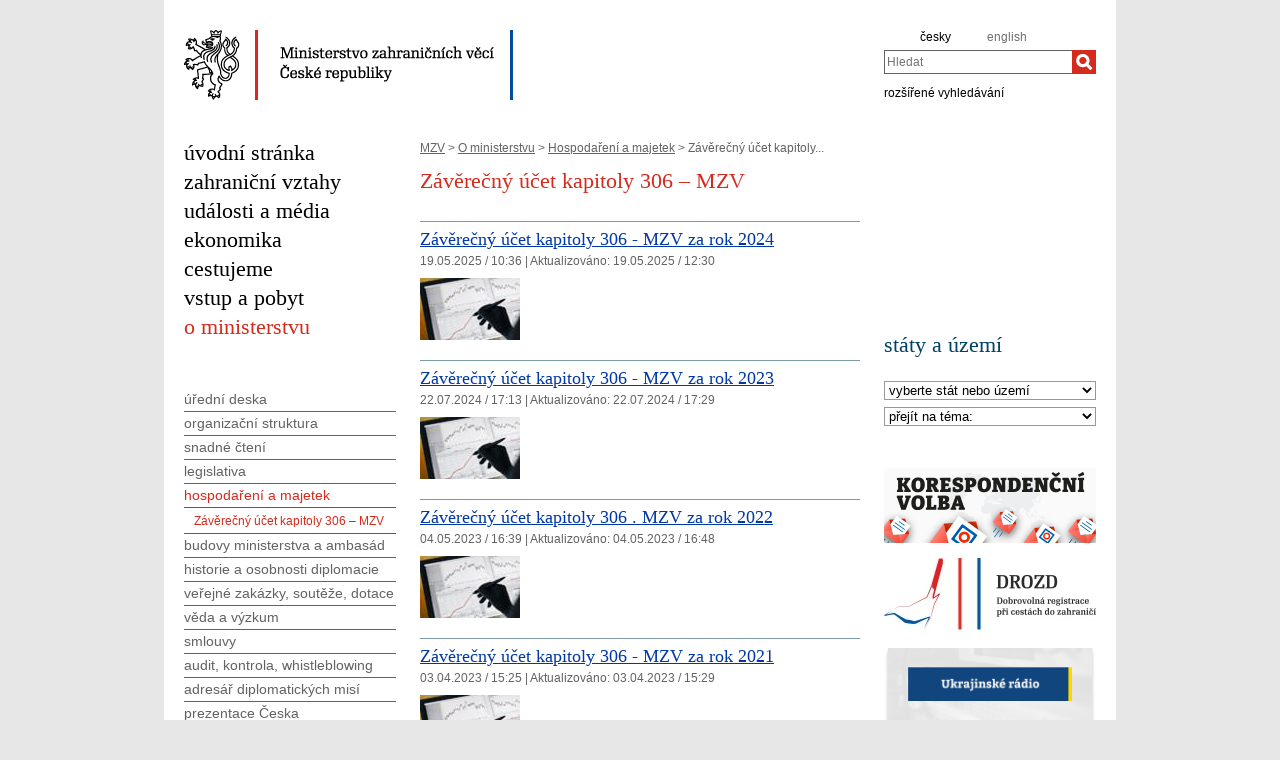

--- FILE ---
content_type: text/html;charset=utf-8
request_url: https://mzv.gov.cz/jnp/cz/o_ministerstvu/majetek_a_rozpocet/zaverecny_ucet_kapitoly_306_mzv/index.html
body_size: 10542
content:
<!--
main:
primary:2306490
lang:cs
langRoot:1313
isRtl:false -->
<!DOCTYPE html PUBLIC "-//W3C//DTD XHTML 1.0 Transitional//EN"
	"http://www.w3.org/TR/xhtml1/DTD/xhtml1-transitional.dtd">
<html xmlns="http://www.w3.org/1999/xhtml" xml:lang="cs" lang="cs" >

<head>
	<meta name="google-site-verification" content="HbfWNayKPg8PhQ3W-VPFL39p9bHEYjf6OPt6q1qveGQ" />
	<meta http-equiv="Content-type" content="text/html; charset=UTF-8"/>
<meta name="google-site-verification" content="xZ4wUQpHojjs2qDXAtlxhhm09vfHgnmmroU1xlZSRFY" />

<title>Závěrečný účet kapitoly 306 – MZV | Ministerstvo zahraničních věcí České republiky</title>
	<link rel="stylesheet" href="/static/774-1-MZV/cz/resources/-logic-mzv-resources-print_css.css?_linkv=1442194711387" type="text/css" media="print"/>
	<link rel="stylesheet" href="/static/774-1-MZV/cz/resources/-logic-mzv-resources-algoliasearch_css.css?_linkv=1733413237128" type="text/css" media="screen"/>
	<link rel="stylesheet" href="/static/774-1-MZV/cz/resources/-logic-mzv-resources-general_css.css?_linkv=1729760736977" type="text/css" media="screen"/>
	<link rel="stylesheet" href="/static/774-1-MZV/cz/resources/-logic-mzv-resources-layout_css.css?_linkv=1733485312249" type="text/css" media="screen"/>
	<link rel="stylesheet" href="/static/774-1-MZV/cz/resources/-logic-mzv-resources-slimbox_css.css?_linkv=1677763225196" type="text/css" media="screen"/>
	<!--<link rel="stylesheet" type="text/css" href="https://cdn.jsdelivr.net/npm/instantsearch.js@2.3.0/dist/instantsearch.min.css">
    <link rel="stylesheet" type="text/css" href="https://cdn.jsdelivr.net/npm/instantsearch.js@2.3.0/dist/instantsearch-theme-algolia.min.css">-->
<script type="text/javascript" src="/public/e0/8e/70/468224_348497_contentslider.js"></script>
	<script type="text/javascript" src="/public/70/3a/36/671959_573621_swf_player.js"></script>
	<script type='text/javascript' src='//www.google.com/jsapi'></script>
	
<link rel="shortcut&nbsp;icon" href="/public/ac/7e/61/477117_609311_favicon.ico" />
	<!--[if IE]>
		<link rel="stylesheet" href="/static/774-1-MZV/cz/resources/-logic-mzv-resources-ie_css.css" type="text/css" media="screen"/>
		<link rel="shortcut icon" href="/public/ac/7e/61/477117_609311_favicon.ico" />
	<![endif]-->
	<!--[if lt IE 8]>
		<link rel="stylesheet" href="/static/774-1-MZV/cz/resources/-logic-mzv-resources-ielt8_css.css" type="text/css" media="screen"/>
	<![endif]-->
	<!--[if IE 6]>
		<link rel="stylesheet" href="/static/774-1-MZV/cz/resources/-logic-mzv-resources-ie6_css.css" type="text/css" media="screen"/>
	<![endif]-->
</head>
<script src="/public/88/59/84/1221237_3244600_jquery.js"></script>
<script>window.jQuery || document.write('<script src="/public/88/59/84/1221237_3244600_jquery.js"><\/script>')</script>
<script>
jQuery.noConflict();
</script>
<script src="/public/34/34/b6/1221235_1931192_tdi_bundle.min_1._7._6.js"></script>


<script type="text/javascript" src="/public/3f/58/a0/2753009_1890150_algoliasearch"></script>
	<script type="text/javascript" src="/public/c4/e/41/2753011_1890157_autocomplete"></script>
	<script type="text/javascript" src="/public/48/2e/14/2753013_1890161_instantsearch"></script>
<body class="rs " dir='ltr'>
<div id="cookie-notification">
	<p>Tato webová stránka pro správné zobrazení obsahu používá technologie Cookies a JavaScript. Doporučujeme tyto technologie ve vašem prohlížeči aktivovat. V případě nesprávného zobrazení obsahu stránek si požadované informace můžete vyžádat emailem na wwwadmin@mzv.cz </p>
</div><div id="page_container">

<header id="header_container">
<div style="float: left; width: 700px;">
	<h1 id="logo">	
	  <a href="/jnp/cz/index.html">
<img src="/public/54/8c/42/661664_636396_mzv_cz.png" alt="Ministerstvo zahraničních věcí ČR"/>
	  </a>
	</h1>
	</div>
	
	<div id="tools">
		<div class="hidden_navigation">
			<a href="#menu_container">Přejít na menu</a>,
			<a href="#content">Přejít na obsah</a>
			<hr class="hidden"/>
		</div>
		<h2 class="hidden">Jazyk</h2>
		<p id="languages">
<a href="/public/b3/da/2f/4602428_2837911_Agenda_CBT_25_April_2022.pdf" class="noactive" aria-label="agenda_cbt_25_april_2022" >
</a>&nbsp;&nbsp;
<a href="/error/link" class="noactive" aria-label="b" >
</a>&nbsp;&nbsp;
<a href="/error/link" class="noactive" aria-label="bartuska" >
</a>&nbsp;&nbsp;
<a href="/error/link" class="noactive" aria-label="bartuska_1" >
</a>&nbsp;&nbsp;
<a href="/jnp/cz/index.html" aria-label="česky">
česky</a>&nbsp;&nbsp;
<a href="/public/4b/66/97/4846140_2947474__20221103_Eizenstat_Remarks.Version_for_Program_Printing.docx" class="noactive" aria-label="stuart_eizenstat_s_remarks" >
</a>&nbsp;&nbsp;
<a href="/error/link" class="noactive" aria-label="bartuska_2" >
</a>&nbsp;&nbsp;
<a href="/error/link" class="noactive" aria-label="vaclav_bartuska" >
</a>&nbsp;&nbsp;
<a href="/jnp/en/index.html" class="noactive" aria-label="en" >
english</a>&nbsp;&nbsp;
<a href="/error/link" class="noactive" aria-label="ambassador_bartuska" >
</a>&nbsp;&nbsp;
<a href="/public/65/e7/87/4810880_2934377_PublicationPragueConferenceProceedings_2009.pdf" class="noactive" aria-label="publication_holocaust_era_assets_pdf_7" >
</a>&nbsp;&nbsp;
<a href="/error/link" class="noactive" aria-label="velvyslanec_bartuska" >
</a>&nbsp;&nbsp;
</p>
		<hr class="hidden"/>
<h2 class="hidden">Hledat</h2>

<form action="/jnp/cz/vyhledavani/index$219343.html" method="get" id="search-form">
	<div>
		<label for="hledej">Hledat</label>
		<div>
			<input type="text" class="text" id="hledej" name="text" placeholder="Hledat"/>
			<input type="submit" class="submit" value="" aria-label="Hledat"/>
		</div>
		<a href="/jnp/cz/vyhledavani/index.html">rozšířené vyhledávání</a>
	</div>
</form>

<script>
jQuery(document).ready(function ($) {
	  var client = algoliasearch('U596TMOUN6', '035474b9212c0746ed4b976d0405b230');
      var index = client.initIndex('mzvIndex');
    $('#hledej').autocomplete({ hint: false, appendTo:"#page_container"}, [
        {
          source: $.fn.autocomplete.sources.hits(index, { hitsPerPage: 5, filters:'lang:"cz"' }),
          displayKey: 'title',
          templates: {
            suggestion: function(suggestion) {
              return suggestion._highlightResult.title.value;
            }
          }
        }
    ])
    .on("autocomplete:selected", function(){
      $("#search-form").submit();
    });
});
</script>
          
<hr class="hidden"/>
	</div>
</header>
<div id="main_container">
			<div id="content_container">
<div id="left_content_container">
<main id="content">
	<p class="hidden_navigation"><a href="#menu_container">Přejít na menu</a></p>

<p id="breadcrumbs">
	<a href="/jnp/cz/index.html">MZV</a>&nbsp;&gt;
<a href="/jnp/cz/o_ministerstvu/index.html">O ministerstvu</a>&nbsp;&gt;
<a href="/jnp/cz/o_ministerstvu/majetek_a_rozpocet/index.html">Hospodaření a majetek</a>&nbsp;&gt;
Závěrečný účet kapitoly...</p>
<article class="article index ">
<div class="article_content">
<h1 class="article_title">Závěrečný účet kapitoly 306 – MZV</h1>

<span class="reset">&nbsp;</span>

</div>



</article>
<div>


<section class="article_list" data="sas">
<article class="article ">
	<div class="article_content with_illustration">
		<h2 class="article_title"><a href="/jnp/cz/o_ministerstvu/majetek_a_rozpocet/zaverecny_ucet_kapitoly_306_mzv/zaverecny_ucet_kapitoly_306_mzv_za_rok_12.html">Závěrečný účet kapitoly 306 - MZV za rok 2024</a></h2>
		<span class="hidden">, </span>
<p class="articleDate" title="19.5.2025/12:22">19.05.2025 / 10:36  
| <span class="updated">
	Aktualizováno:

	<span class="time">
19.05.2025 / 12:30</span>
</span> 
</p>
<img src="/public/88/d7/92/4402217_2710334__766678_678438_monitor.jpg" class="illustration float_left 4402216" alt="Závěrečný účet kapitoly 306 - MZV za rok 2020" width='100'/>
	</div>
</article>
<article class="article ">
	<div class="article_content with_illustration">
		<h2 class="article_title"><a href="/jnp/cz/o_ministerstvu/majetek_a_rozpocet/zaverecny_ucet_kapitoly_306_mzv/zaverecny_ucet_kapitoly_306_mzv_za_rok_11.html"> Závěrečný účet kapitoly 306 - MZV za rok 2023</a></h2>
		<span class="hidden">, </span>
<p class="articleDate" title="22.7.2024/17:14">22.07.2024 / 17:13  
| <span class="updated">
	Aktualizováno:

	<span class="time">
22.07.2024 / 17:29</span>
</span> 
</p>
<img src="/public/88/d7/92/4402217_2710334__766678_678438_monitor.jpg" class="illustration float_left 4402216" alt="Závěrečný účet kapitoly 306 - MZV za rok 2020" width='100'/>
	</div>
</article>
<article class="article ">
	<div class="article_content with_illustration">
		<h2 class="article_title"><a href="/jnp/cz/o_ministerstvu/majetek_a_rozpocet/zaverecny_ucet_kapitoly_306_mzv/x2023_05_04_zaverecny_ucet_kapitoly_306_rok_22.html">Závěrečný účet kapitoly 306 . MZV za rok 2022</a></h2>
		<span class="hidden">, </span>
<p class="articleDate" title="4.5.2023/16:40">04.05.2023 / 16:39  
| <span class="updated">
	Aktualizováno:

	<span class="time">
04.05.2023 / 16:48</span>
</span> 
</p>
<img src="/public/88/d7/92/4402217_2710334__766678_678438_monitor.jpg" class="illustration float_left 4402216" alt="Závěrečný účet kapitoly 306 - MZV za rok 2020" width='100'/>
	</div>
</article>
<article class="article ">
	<div class="article_content with_illustration">
		<h2 class="article_title"><a href="/jnp/cz/o_ministerstvu/majetek_a_rozpocet/zaverecny_ucet_kapitoly_306_mzv/zaverecny_ucet_kapitoly_306_mzv_za_rok_10.html">Závěrečný účet kapitoly 306 - MZV za rok 2021</a></h2>
		<span class="hidden">, </span>
<p class="articleDate" title="3.4.2023/15:26">03.04.2023 / 15:25  
| <span class="updated">
	Aktualizováno:

	<span class="time">
03.04.2023 / 15:29</span>
</span> 
</p>
<img src="/public/88/d7/92/4402217_2710334__766678_678438_monitor.jpg" class="illustration float_left 4402216" alt="Závěrečný účet kapitoly 306 - MZV za rok 2020" width='100'/>
	</div>
</article>
<article class="article ">
	<div class="article_content with_illustration">
		<h2 class="article_title"><a href="/jnp/cz/o_ministerstvu/majetek_a_rozpocet/zaverecny_ucet_kapitoly_306_mzv/zaverecny_ucet_kapitoly_306_mzv_za_rok_9.html">Závěrečný účet kapitoly 306 - MZV za rok 2020</a></h2>
		<span class="hidden">, </span>
<p class="articleDate" title="15.9.2021/16:15">15.09.2021 / 16:15  
| <span class="updated">
	Aktualizováno:

	<span class="time">
03.04.2023 / 15:28</span>
</span> 
</p>
<img src="/public/88/d7/92/4402217_2710334__766678_678438_monitor.jpg" class="illustration float_left 4402216" alt="Závěrečný účet kapitoly 306 - MZV za rok 2020" width='100'/>
	</div>
</article>
<article class="article ">
	<div class="article_content with_illustration">
		<h2 class="article_title"><a href="/jnp/cz/o_ministerstvu/majetek_a_rozpocet/zaverecny_ucet_kapitoly_306_mzv/zaverecny_ucet_kapitoly_306_mzv_za_rok_8.html">Závěrečný účet kapitoly 306 - MZV za rok 2019</a></h2>
		<span class="hidden">, </span>
<p class="articleDate" title="11.9.2020/15:40">11.09.2020 / 15:29  
| <span class="updated">
	Aktualizováno:

	<span class="time">
11.09.2020 / 15:42</span>
</span> 
</p>
<img src="/public/cf/c6/76/766678_678438_monitor.jpg" class="illustration float_left 766677" alt="Graf OGResearch" width='100'/>
	</div>
</article>
<article class="article ">
	<div class="article_content with_illustration">
		<h2 class="article_title"><a href="/jnp/cz/o_ministerstvu/majetek_a_rozpocet/zaverecny_ucet_kapitoly_306_mzv/zaverecny_ucet_kapitoly_306_mzv_za_rok_7.html">Závěrečný účet kapitoly 306 - MZV za rok 2018</a></h2>
		<span class="hidden">, </span>
<p class="articleDate" title="11.9.2020/15:29">11.09.2020 / 15:29  
| <span class="updated">
	Aktualizováno:

	<span class="time">
11.09.2020 / 15:38</span>
</span> 
</p>
<img src="/public/cf/c6/76/766678_678438_monitor.jpg" class="illustration float_left 766677" alt="Graf OGResearch" width='100'/>
	</div>
</article>
<article class="article ">
	<div class="article_content with_illustration">
		<h2 class="article_title"><a href="/jnp/cz/o_ministerstvu/majetek_a_rozpocet/zaverecny_ucet_kapitoly_306_mzv/zaverecny_ucet_kapitoly_306_mzv_za_rok_6.html">Závěrečný účet kapitoly 306 - MZV za rok 2017</a></h2>
		<span class="hidden">, </span>
<p class="articleDate" title="9.7.2018/12:15">09.07.2018 / 12:15  
| <span class="updated">
	Aktualizováno:

	<span class="time">
09.07.2018 / 12:21</span>
</span> 
</p>
<img src="/public/cf/c6/76/766678_678438_monitor.jpg" class="illustration float_left 766677" alt="Graf OGResearch" width='100'/>
	</div>
</article>
<article class="article ">
	<div class="article_content with_illustration">
		<h2 class="article_title"><a href="/jnp/cz/o_ministerstvu/majetek_a_rozpocet/zaverecny_ucet_kapitoly_306_mzv/zaverecny_ucet_kapitoly_306_mzv_za_rok_5.html">Závěrečný účet kapitoly 306 - MZV za rok 2016</a></h2>
		<span class="hidden">, </span>
<p class="articleDate" title="24.3.2017/20:30">24.03.2017 / 20:29  
| <span class="updated">
	Aktualizováno:

	<span class="time">
25.03.2017 / 12:38</span>
</span> 
</p>
<img src="/public/cf/c6/76/766678_678438_monitor.jpg" class="illustration float_left 766677" alt="Graf OGResearch" width='100'/>
	</div>
</article>
<article class="article ">
	<div class="article_content with_illustration">
		<h2 class="article_title"><a href="/jnp/cz/o_ministerstvu/majetek_a_rozpocet/zaverecny_ucet_kapitoly_306_mzv/zaverecny_ucet_kapitoly_306_mzv_za_rok_4.html">Závěrečný účet kapitoly 306 - MZV za rok 2015</a></h2>
		<span class="hidden">, </span>
<p class="articleDate" title="9.3.2017/11:29">09.03.2017 / 11:29  
| <span class="updated">
	Aktualizováno:

	<span class="time">
09.03.2017 / 11:30</span>
</span> 
</p>
<img src="/public/cf/c6/76/766678_678438_monitor.jpg" class="illustration float_left 766677" alt="Graf OGResearch" width='100'/>
	</div>
</article>
<article class="article ">
	<div class="article_content with_illustration">
		<h2 class="article_title"><a href="/jnp/cz/o_ministerstvu/majetek_a_rozpocet/zaverecny_ucet_kapitoly_306_mzv/zaverecny_ucet_kapitoly_306_mzv_za_rok_3.html">Závěrečný účet kapitoly 306 - MZV za rok 2014</a></h2>
		<span class="hidden">, </span>
<p class="articleDate" title="9.3.2017/11:25">09.03.2016 / 10:30  
| <span class="updated">
	Aktualizováno:

	<span class="time">
19.09.2018 / 15:39</span>
</span> 
</p>
<img src="/public/cf/c6/76/766678_678438_monitor.jpg" class="illustration float_left 766677" alt="Graf OGResearch" width='100'/>
	</div>
</article>
<article class="article ">
	<div class="article_content with_illustration">
		<h2 class="article_title"><a href="/jnp/cz/o_ministerstvu/majetek_a_rozpocet/zaverecny_ucet_kapitoly_306_mzv/zaverecny_ucet_kapitoly_306_mzv_za_rok_2.html">Závěrečný účet kapitoly 306 - MZV za rok 2013</a></h2>
		<span class="hidden">, </span>
<p class="articleDate" title="7.11.2014/12:57">07.11.2014 / 12:54  
| <span class="updated">
	Aktualizováno:

	<span class="time">
07.03.2017 / 13:54</span>
</span> 
</p>
<img src="/public/cf/c6/76/766678_678438_monitor.jpg" class="illustration float_left 766677" alt="Graf OGResearch" width='100'/>
	</div>
</article>
<article class="article ">
	<div class="article_content with_illustration">
		<h2 class="article_title"><a href="/jnp/cz/o_ministerstvu/majetek_a_rozpocet/zaverecny_ucet_kapitoly_306_mzv/zaverecny_ucet_kapitoly_306_mzv_za_rok_1.html">Závěrečný účet kapitoly 306 - MZV za rok 2012</a></h2>
		<span class="hidden">, </span>
<p class="articleDate" title="3.6.2013/16:57">03.06.2013 / 16:57  
| <span class="updated">
	Aktualizováno:

	<span class="time">
07.03.2017 / 13:54</span>
</span> 
</p>
<img src="/public/cf/c6/76/766678_678438_monitor.jpg" class="illustration float_left 766677" alt="Graf OGResearch" width='100'/>
	</div>
</article>
<article class="article ">
	<div class="article_content with_illustration">
		<h2 class="article_title"><a href="/jnp/cz/o_ministerstvu/majetek_a_rozpocet/zaverecny_ucet_kapitoly_306_mzv/zaverecny_ucet_kapitoly_306_mzv_za_rok.html">Závěrečný účet  kapitoly 306 - MZV za rok 2011</a></h2>
		<span class="hidden">, </span>
<p class="articleDate" title="16.3.2012/14:15">16.03.2012 / 14:14  
| <span class="updated">
	Aktualizováno:

	<span class="time">
07.03.2017 / 13:50</span>
</span> 
</p>
<img src="/public/cf/c6/76/766678_678438_monitor.jpg" class="illustration float_left 766677" alt="Graf OGResearch" width='100'/>
	<p class="article_perex">
	Vývoj hospodaření kapitoly MZV ovlivnilo přijetí zásadních úsporných opatření,  včetně reorganizace MZV, kterou byl snížen počet pracovních míst  celkově o 333, a uzavření zastupitelských úřadů v…&nbsp;<a class="link_vice" href="/jnp/cz/o_ministerstvu/majetek_a_rozpocet/zaverecny_ucet_kapitoly_306_mzv/zaverecny_ucet_kapitoly_306_mzv_za_rok.html"><span>více</span>&nbsp;►</a></p>
</div>
</article>
<article class="article last_article ">
	<div class="article_content with_illustration">
		<h2 class="article_title"><a href="/jnp/cz/o_ministerstvu/majetek_a_rozpocet/zaverecny_ucet_kapitoly_306_mzv/zaverecny_ucet_kapitoly_306_mzv_za_rok_2010.html">Závěrečný účet kapitoly 306 - MZV za rok 2010</a></h2>
		<span class="hidden">, </span>
<p class="articleDate" title="9.3.2017/11:25">09.03.2016 / 10:30  
| <span class="updated">
	Aktualizováno:

	<span class="time">
24.09.2018 / 11:14</span>
</span> 
</p>
<img src="/public/cf/c6/76/766678_678438_monitor.jpg" class="illustration float_left 766677" alt="Graf OGResearch" width='100'/>
	</div>
</article>
</section>
</div>
<hr class="hidden"/>
</main>
<nav id="menu_container">
	<p class="hidden_navigation"><a href="#content">Přejít na obsah</a></p>
<ul>
		<li><a href="/jnp/cz/index.html" id="home">úvodní stránka</a></li>

<li>
<a title="Zahraniční vztahy" href="/jnp/cz/zahranicni_vztahy/index.html">
zahraniční vztahy</a>
</li>
<li>
<a title="Události a média" href="/jnp/cz/udalosti_a_media/index.html">
události a média</a>
</li>
<li>
<a title="ekonomika" href="https://mzv.gov.cz/ekonomika/cz/index.html">
ekonomika</a>
</li>
<li>
<a title="Cestujeme" href="/jnp/cz/cestujeme/index.html">
cestujeme</a>
</li>
<li>
<a title="Vstup a pobyt" href="/jnp/cz/informace_pro_cizince/index.html">
vstup a pobyt</a>
</li>
<li class="last active">
<a title="O ministerstvu" href="/jnp/cz/o_ministerstvu/index.html">
o ministerstvu</a>
</li></ul>
	<hr class="hidden"/>
</nav>
<aside id="left_sidebar" class="noprint">

<div id="submenu_box" class="box_content">
		<div id="submenu_container">
			<h2 class="hidden">MAIN_MENU</h2>
			<ul id="submenu">
<li>
<a href="/jnp/cz/o_ministerstvu/uredni_deska/index.html" class="">
úřední deska</a>

</li><li>
<a href="/jnp/cz/o_ministerstvu/struktura/index.html" class="">
organizační struktura</a>

</li><li>
<a href="/jnp/cz/o_ministerstvu/snadne_cteni/index.html" class="">
snadné čtení</a>

</li><li>
<a href="/jnp/cz/o_ministerstvu/legislativa/index.html" class="">
legislativa</a>

</li><li>
<a href="/jnp/cz/o_ministerstvu/majetek_a_rozpocet/index.html" class=" active_path">
hospodaření a majetek</a>

<ul><li>
<a href="/jnp/cz/o_ministerstvu/majetek_a_rozpocet/zaverecny_ucet_kapitoly_306_mzv/index.html" class=" active_item active_path">
Závěrečný účet kapitoly 306 – MZV</a>


</li></ul>
</li><li>
<a href="/jnp/cz/o_ministerstvu/budovy_architektura/index.html" class="">
budovy ministerstva a ambasád</a>

</li><li>
<a href="/jnp/cz/o_ministerstvu/historie_a_osobnosti_ceske_diplomacie/index.html" class="">
historie a osobnosti diplomacie</a>

</li><li>
<a href="/jnp/cz/o_ministerstvu/verejne_souteze_a_dotace/index.html" class="">
veřejné zakázky, soutěže, dotace</a>

</li><li>
<a href="/jnp/cz/o_ministerstvu/veda_a_vyzkum/index.html" class="">
věda a výzkum</a>

</li><li>
<a href="/jnp/cz/o_ministerstvu/smlouvy/index.html" class="">
smlouvy</a>

</li><li>
<a href="/jnp/cz/o_ministerstvu/boj_proti_korupci/index.html" class="">
audit, kontrola, whistleblowing </a>

</li><li>
<a href="/jnp/cz/o_ministerstvu/adresar_diplomatickych_misi/index.html" class="">
adresář diplomatických misí</a>

</li><li>
<a href="/jnp/cz/o_ministerstvu/prezentace_cr/index.html" class="">
prezentace Česka</a>

</li><li>
<a href="/jnp/cz/o_ministerstvu/zamestnani/index.html" class="">
zaměstnání, stáže</a>

</li><li>
<a href="/jnp/cz/o_ministerstvu/prace_v_mezinarodnich_org/index.html" class="">
NKM – práce v mezinárodních organizacích</a>

</li><li>
<a href="/jnp/cz/o_ministerstvu/diplomaticka_akademie/index.html" class="">
Diplomatická akademie</a>

</li><li>
<a href="/jnp/cz/o_ministerstvu/detska_skupina_zaminacek/index.html" class="">
Dětská skupina Zamiňáček</a>

</li><li>
<a href="/jnp/cz/o_ministerstvu/srp/index.html" class="">
sdružení rodinných příslušníků</a>

</li><li>
<a href="/jnp/cz/o_ministerstvu/urednicka_zkouska/index.html" class="">
úřednická zkouška</a>

</li><li>
<a href="/jnp/cz/o_ministerstvu/gdpr/index.html" class="">
osobní údaje (GDPR)</a>

</li><li>
<a href="/jnp/cz/o_ministerstvu/faq/index.html" class="">
FAQ</a>

</li><li>
<a href="/jnp/cz/o_ministerstvu/archivy/index.html" class="">
archivy článků</a>

</li><li>
<a href="/jnp/cz/o_ministerstvu/otevrena_data/index.html" class="">
otevřená data</a>

</li></ul>
			<hr class="hidden"/>
		</div>
	</div>
<div class="box_content" id="kalendar_akci">	

<div class="calendar">
<h2 class="box_title">Kalendář událostí</h2>

	<table id="calendar-2546">
		<thead>
<tr class="caption">
				<th colspan="7">
					<a
						href="/jnp/cz/o_ministerstvu/majetek_a_rozpocet/zaverecny_ucet_kapitoly_306_mzv/index$2548.html?action=setMonth&amp;year=2025&amp;month=12"
						data-ajax-url="/jnp/cz/o_ministerstvu/majetek_a_rozpocet/zaverecny_ucet_kapitoly_306_mzv/-logic-mzv-templates-boxes-kalendar_akci$2548.xml?action=setMonth&amp;year=2025&amp;month=12"
						data-related-element="#calendar-2546"
						class="float_left tdi"
					>◄</a>
					<a
						href="/jnp/cz/o_ministerstvu/majetek_a_rozpocet/zaverecny_ucet_kapitoly_306_mzv/index$2548.html?action=setMonth&amp;year=2026&amp;month=2"
						data-ajax-url="/jnp/cz/o_ministerstvu/majetek_a_rozpocet/zaverecny_ucet_kapitoly_306_mzv/-logic-mzv-templates-boxes-kalendar_akci$2548.xml?action=setMonth&amp;year=2026&amp;month=2"
						data-related-element="#calendar-2546"
						class="float_right tdi"
					>►</a>
					&nbsp;leden 2026
				</th>
			</tr>
<tr>
<th>po</th>
<th>út</th>
<th>st</th>
<th>čt</th>
<th>pá</th>
<th class="weekend">so</th>
<th class="weekend">ne</th>
</tr>
		</thead>
<tbody>
<tr>
<td>&nbsp;</td>
<td>&nbsp;</td>
<td>&nbsp;</td>
<td id="day-1" class="">
1</td>
<td id="day-2" class="">
2</td>
<td id="day-3" class=" weekend">
3</td>
<td id="day-4" class=" weekend">
4</td>
</tr>
<tr>
<td id="day-5" class="">
5</td>
<td id="day-6" class="">
6</td>
<td id="day-7" class="">
7</td>
<td id="day-8" class="">
8</td>
<td id="day-9" class="">
9</td>
<td id="day-10" class=" weekend">
10</td>
<td id="day-11" class=" weekend">
11</td>
</tr>
<tr>
<td id="day-12" class="">
12</td>
<td id="day-13" class="">
13</td>
<td id="day-14" class="">
14</td>
<td id="day-15" class="">
15</td>
<td id="day-16" class="">
16</td>
<td id="day-17" class=" weekend">
17</td>
<td id="day-18" class=" weekend">
18</td>
</tr>
<tr>
<td id="day-19" class="event">
<a href="/jnp/cz/kalendar_akci/index.html?year=2026&amp;month=1&amp;day=19">19</a>
</td>
<td id="day-20" class="event">
<a href="/jnp/cz/kalendar_akci/index.html?year=2026&amp;month=1&amp;day=20">20</a>
</td>
<td id="day-21" class=" dnes">
21</td>
<td id="day-22" class="">
22</td>
<td id="day-23" class="">
23</td>
<td id="day-24" class=" weekend">
24</td>
<td id="day-25" class=" weekend">
25</td>
</tr>
<tr>
<td id="day-26" class="">
26</td>
<td id="day-27" class="">
27</td>
<td id="day-28" class="">
28</td>
<td id="day-29" class="">
29</td>
<td id="day-30" class="">
30</td>
<td id="day-31" class=" weekend">
31</td>
<td class="weekend">&nbsp;</td>
</tr>
</tbody>
</table></div>
</div>		
<div class="box_content" id="events_upcoming">	

</div>		
<div class="box_content last" id="vybrali_jsme">	
<h2 class="box_title">dnes z ambasád</h2>

<div class="article sidebarBox">
	<h3 class="article_title"><a href="https://mzv.gov.cz/chisinau/cz/kultura/postovni_znamka_na_pamet_josefa_seidla.html">Poštovní známka na paměť Josefa Seidla</a></h3>
<img src="/public/a/2e/c8/6077204_3471122_znamka_web.jpg" class="illustration float_left" alt="postovni_znamka_josef_seidl" width="100"/>
	<div class="article_content">
<p class="article_perex">Nákladem velvyslanectví ČR v Kišiněvě byla vydána limitovaná edice poštovní známky (v počtu 300 kusů) na paměť Josefa Seidla, českého krajana, který se mj. významně zapsal do historie moldavského...</p>
</div>
</div>

<div class="article sidebarBox">
	<h3 class="article_title"><a href="https://mzv.gov.cz/luxembourg/cz/vzajemne_vztahy/zahajeni_bienale_de_mains_de_maitres.html">Zahájení bienále De Mains de Maîtres 2025: Česká republika jako čestná země</a></h3>
<img src="/public/97/19/32/6055088_3463653__1.jpg" class="illustration float_left" alt="dmdm" width="100"/>
	<div class="article_content">
<p class="article_perex">Dne 18. listopadu 2025 bylo ve výstavních prostorách Spuerkeess slavnostně zahájeno bienále De Mains de Maîtres, prestižní lucemburská přehlídka věnovaná uměleckému řemeslu a současnému designu....</p>
</div>
</div>
</div>		
<hr class="hidden"/>
</aside><div class="reset"></div>
					</div>
<aside id="right_sidebar" class="noprint">

<div class="box_content" id="youtube">	
<iframe style="width: 100%; border: none" src="https://www.youtube.com/embed/videoseries?list=PLDUjE6ggdeYGaQ0q9ws0Af_8DOXkecMi7&loop=1&mute=1&autoplay=0" title="Boční video" allow="encrypted-media" allowfullscreen></iframe></div>		
<div class="box_content" id="staty_a_uzemi">	
<h2 class="box_title">státy a území</h2>
<form action="/jnp/cz/o_ministerstvu/majetek_a_rozpocet/zaverecny_ucet_kapitoly_306_mzv/index.html" method="post"><div class="box_contents">
<label for="country_select" aria-label="Stát">
		<select name="_redirect_url" id="country_select" onchange="getCountryLinks(this.value);">
			<option value="/jnp/cz/o_ministerstvu/majetek_a_rozpocet/zaverecny_ucet_kapitoly_306_mzv/index.html">vyberte stát nebo území</option>
<option value="/jnp/cz/encyklopedie_statu/asie/afghanistan/index.html">
Afghánistán</option>
<option value="/jnp/cz/encyklopedie_statu/evropa/albanie/index.html">
Albánie</option>
<option value="/jnp/cz/encyklopedie_statu/afrika/alzirsko/index.html">
Alžírsko</option>
<option value="/jnp/cz/encyklopedie_statu/evropa/andorra/index.html">
Andorra</option>
<option value="/jnp/cz/encyklopedie_statu/afrika/angola/index.html">
Angola</option>
<option value="/jnp/cz/encyklopedie_statu/stredni_amerika/antigua_a_barbuda/index.html">
Antigua a Barbuda</option>
<option value="/jnp/cz/encyklopedie_statu/jizni_amerika/argentina/index.html">
Argentina</option>
<option value="/jnp/cz/encyklopedie_statu/asie/armenie/index.html">
Arménie</option>
<option value="/jnp/cz/encyklopedie_statu/australie_a_oceanie/australie/index.html">
Austrálie</option>
<option value="/jnp/cz/encyklopedie_statu/asie/azerbajdzan/index.html">
Ázerbájdžán</option>
<option value="/jnp/cz/encyklopedie_statu/stredni_amerika/bahamy/index.html">
Bahamy</option>
<option value="/jnp/cz/encyklopedie_statu/blizky_vychod/bahrajn/index.html">
Bahrajn</option>
<option value="/jnp/cz/encyklopedie_statu/asie/banglades/index.html">
Bangladéš</option>
<option value="/jnp/cz/encyklopedie_statu/stredni_amerika/barbados/index.html">
Barbados</option>
<option value="/jnp/cz/encyklopedie_statu/evropa/belgie/index.html">
Belgie</option>
<option value="/jnp/cz/encyklopedie_statu/stredni_amerika/belize/index.html">
Belize</option>
<option value="/jnp/cz/encyklopedie_statu/evropa/belorusko/index.html">
Bělorusko</option>
<option value="/jnp/cz/encyklopedie_statu/afrika/benin/index.html">
Benin</option>
<option value="/jnp/cz/encyklopedie_statu/asie/bhutan/index.html">
Bhútán</option>
<option value="/jnp/cz/encyklopedie_statu/jizni_amerika/bolivie/index.html">
Bolívie</option>
<option value="/jnp/cz/encyklopedie_statu/evropa/bosna_a_hercegovina/index.html">
Bosna a Hercegovina</option>
<option value="/jnp/cz/encyklopedie_statu/afrika/botswana/index.html">
Botswana</option>
<option value="/jnp/cz/encyklopedie_statu/jizni_amerika/brazilie/index.html">
Brazílie</option>
<option value="/jnp/cz/encyklopedie_statu/asie/brunej/index.html">
Brunej</option>
<option value="/jnp/cz/encyklopedie_statu/evropa/bulharsko/index.html">
Bulharsko</option>
<option value="/jnp/cz/encyklopedie_statu/afrika/burkina_faso/index.html">
Burkina Faso</option>
<option value="/jnp/cz/encyklopedie_statu/afrika/burundi/index.html">
Burundi</option>
<option value="/jnp/cz/encyklopedie_statu/australie_a_oceanie/cookovy_ostrovy/index.html">
Cookovy ostrovy</option>
<option value="/jnp/cz/encyklopedie_statu/afrika/cad/index.html">
Čad</option>
<option value="/jnp/cz/encyklopedie_statu/evropa/cerna_hora/index.html">
Černá Hora</option>
<option value="/jnp/cz/encyklopedie_statu/asie/cina/index.html">
Čína</option>
<option value="/jnp/cz/encyklopedie_statu/evropa/dansko/index.html">
Dánsko</option>
<option value="/jnp/cz/encyklopedie_statu/stredni_amerika/dominika/index.html">
Dominika</option>
<option value="/jnp/cz/encyklopedie_statu/stredni_amerika/dominikanska_republika/index.html">
Dominikánská republika</option>
<option value="/jnp/cz/encyklopedie_statu/afrika/dzibuti/index.html">
Džibutsko</option>
<option value="/jnp/cz/encyklopedie_statu/afrika/egypt/index.html">
Egypt</option>
<option value="/jnp/cz/encyklopedie_statu/jizni_amerika/ekvador/index.html">
Ekvádor</option>
<option value="/jnp/cz/encyklopedie_statu/afrika/eritrea/index.html">
Eritrea</option>
<option value="/jnp/cz/encyklopedie_statu/evropa/estonsko/index.html">
Estonsko</option>
<option value="/jnp/cz/encyklopedie_statu/afrika/etiopie/index.html">
Etiopie</option>
<option value="/jnp/cz/encyklopedie_statu/australie_a_oceanie/fidzi/index.html">
Fidži</option>
<option value="/jnp/cz/encyklopedie_statu/asie/filipiny/index.html">
Filipíny</option>
<option value="/jnp/cz/encyklopedie_statu/evropa/finsko/index.html">
Finsko</option>
<option value="/jnp/cz/encyklopedie_statu/evropa/francie/index.html">
Francie</option>
<option value="/jnp/cz/encyklopedie_statu/afrika/gabon/index.html">
Gabon</option>
<option value="/jnp/cz/encyklopedie_statu/afrika/gambie/index.html">
Gambie</option>
<option value="/jnp/cz/encyklopedie_statu/afrika/ghana/index.html">
Ghana</option>
<option value="/jnp/cz/encyklopedie_statu/stredni_amerika/grenada/index.html">
Grenada</option>
<option value="/jnp/cz/encyklopedie_statu/asie/gruzie/index.html">
Gruzie</option>
<option value="/jnp/cz/encyklopedie_statu/stredni_amerika/guatemala/index.html">
Guatemala</option>
<option value="/jnp/cz/encyklopedie_statu/afrika/guinea/index.html">
Guinea</option>
<option value="/jnp/cz/encyklopedie_statu/afrika/guinea_bissau/index.html">
Guinea-Bissau</option>
<option value="/jnp/cz/encyklopedie_statu/jizni_amerika/guyana/index.html">
Guyana</option>
<option value="/jnp/cz/encyklopedie_statu/stredni_amerika/haiti/index.html">
Haiti</option>
<option value="/jnp/cz/encyklopedie_statu/stredni_amerika/honduras/index.html">
Honduras</option>
<option value="/jnp/cz/encyklopedie_statu/asie/hongkong/index.html">
Hongkong</option>
<option value="/jnp/cz/encyklopedie_statu/jizni_amerika/chile/index.html">
Chile</option>
<option value="/jnp/cz/encyklopedie_statu/evropa/chorvatsko/index.html">
Chorvatsko</option>
<option value="/jnp/cz/encyklopedie_statu/asie/indie/index.html">
Indie</option>
<option value="/jnp/cz/encyklopedie_statu/asie/indonesie/index.html">
Indonésie</option>
<option value="/jnp/cz/encyklopedie_statu/blizky_vychod/irak/index.html">
Irák</option>
<option value="/jnp/cz/encyklopedie_statu/blizky_vychod/iran/index.html">
Írán</option>
<option value="/jnp/cz/encyklopedie_statu/evropa/irsko/index.html">
Irsko</option>
<option value="/jnp/cz/encyklopedie_statu/evropa/island/index.html">
Island</option>
<option value="/jnp/cz/encyklopedie_statu/evropa/italie/index.html">
Itálie</option>
<option value="/jnp/cz/encyklopedie_statu/blizky_vychod/izrael/index.html">
Izrael</option>
<option value="/jnp/cz/encyklopedie_statu/stredni_amerika/jamajka/index.html">
Jamajka</option>
<option value="/jnp/cz/encyklopedie_statu/asie/japonsko/index.html">
Japonsko</option>
<option value="/jnp/cz/encyklopedie_statu/blizky_vychod/jemen/index.html">
Jemen</option>
<option value="/jnp/cz/encyklopedie_statu/afrika/jihoafricka_republika/index.html">
Jihoafrická republika</option>
<option value="/jnp/cz/encyklopedie_statu/afrika/jizni_sudan/index.html">
Jihosúdánská republika</option>
<option value="/jnp/cz/encyklopedie_statu/blizky_vychod/jordansko/index.html">
Jordánsko</option>
<option value="/jnp/cz/encyklopedie_statu/asie/kambodza/index.html">
Kambodža</option>
<option value="/jnp/cz/encyklopedie_statu/afrika/kamerun/index.html">
Kamerun</option>
<option value="/jnp/cz/encyklopedie_statu/severni_amerika/kanada/index.html">
Kanada</option>
<option value="/jnp/cz/encyklopedie_statu/afrika/kapverdy/index.html">
Kapverdy</option>
<option value="/jnp/cz/encyklopedie_statu/blizky_vychod/katar/index.html">
Katar</option>
<option value="/jnp/cz/encyklopedie_statu/asie/kazachstan/index.html">
Kazachstán</option>
<option value="/jnp/cz/encyklopedie_statu/afrika/kena/index.html">
Keňa</option>
<option value="/jnp/cz/encyklopedie_statu/australie_a_oceanie/kiribati/index.html">
Kiribati</option>
<option value="/jnp/cz/encyklopedie_statu/jizni_amerika/kolumbie/index.html">
Kolumbie</option>
<option value="/jnp/cz/encyklopedie_statu/afrika/komory/index.html">
Komory</option>
<option value="/jnp/cz/encyklopedie_statu/afrika/kongo_brazzaville/index.html">
Kongo (Brazzaville)</option>
<option value="/jnp/cz/encyklopedie_statu/afrika/kongo_kinshasa/index.html">
Kongo (Kinshasa)</option>
<option value="/jnp/cz/encyklopedie_statu/asie/korejska_lidove_demokraticka_republika/index.html">
Korejská lidově demokratická republika</option>
<option value="/jnp/cz/encyklopedie_statu/asie/korejska_republika/index.html">
Korejská republika</option>
<option value="/jnp/cz/encyklopedie_statu/evropa/kosovo/index.html">
Kosovo</option>
<option value="/jnp/cz/encyklopedie_statu/stredni_amerika/kostarika/index.html">
Kostarika</option>
<option value="/jnp/cz/encyklopedie_statu/stredni_amerika/kuba/index.html">
Kuba</option>
<option value="/jnp/cz/encyklopedie_statu/blizky_vychod/kuvajt/index.html">
Kuvajt</option>
<option value="/jnp/cz/encyklopedie_statu/evropa/kypr/index.html">
Kypr</option>
<option value="/jnp/cz/encyklopedie_statu/asie/kyrgyzstan/index.html">
Kyrgyzstán</option>
<option value="/jnp/cz/encyklopedie_statu/asie/laos/index.html">
Laos</option>
<option value="/jnp/cz/encyklopedie_statu/afrika/lesotho/index.html">
Lesotho</option>
<option value="/jnp/cz/encyklopedie_statu/blizky_vychod/libanon/index.html">
Libanon</option>
<option value="/jnp/cz/encyklopedie_statu/afrika/liberie/index.html">
Libérie</option>
<option value="/jnp/cz/encyklopedie_statu/afrika/libye/index.html">
Libye</option>
<option value="/jnp/cz/encyklopedie_statu/evropa/lichtenstejnsko/index.html">
Lichtenštejnsko</option>
<option value="/jnp/cz/encyklopedie_statu/evropa/litva/index.html">
Litva</option>
<option value="/jnp/cz/encyklopedie_statu/evropa/lotyssko/index.html">
Lotyšsko</option>
<option value="/jnp/cz/encyklopedie_statu/evropa/lucembursko/index.html">
Lucembursko</option>
<option value="/jnp/cz/encyklopedie_statu/asie/macao/index.html">
Macao</option>
<option value="/jnp/cz/encyklopedie_statu/afrika/madagaskar/index.html">
Madagaskar</option>
<option value="/jnp/cz/encyklopedie_statu/evropa/madarsko/index.html">
Maďarsko</option>
<option value="/jnp/cz/encyklopedie_statu/asie/malajsie/index.html">
Malajsie</option>
<option value="/jnp/cz/encyklopedie_statu/afrika/malawi/index.html">
Malawi</option>
<option value="/jnp/cz/encyklopedie_statu/asie/maledivy/index.html">
Maledivy</option>
<option value="/jnp/cz/encyklopedie_statu/afrika/mali/index.html">
Mali</option>
<option value="/jnp/cz/encyklopedie_statu/evropa/malta/index.html">
Malta</option>
<option value="/jnp/cz/encyklopedie_statu/afrika/maroko/index.html">
Maroko</option>
<option value="/jnp/cz/encyklopedie_statu/australie_a_oceanie/marshallovy_ostrovy/index.html">
Marshallovy ostrovy</option>
<option value="/jnp/cz/encyklopedie_statu/afrika/mauricius/index.html">
Mauricius</option>
<option value="/jnp/cz/encyklopedie_statu/afrika/mauritanie/index.html">
Mauritánie</option>
<option value="/jnp/cz/encyklopedie_statu/severni_amerika/mexiko/index.html">
Mexiko</option>
<option value="/jnp/cz/encyklopedie_statu/australie_a_oceanie/mikronesie/index.html">
Mikronésie</option>
<option value="/jnp/cz/encyklopedie_statu/evropa/moldavsko/index.html">
Moldavsko</option>
<option value="/jnp/cz/encyklopedie_statu/evropa/monako/index.html">
Monako</option>
<option value="/jnp/cz/encyklopedie_statu/asie/mongolsko/index.html">
Mongolsko</option>
<option value="/jnp/cz/encyklopedie_statu/afrika/mosambik/index.html">
Mosambik</option>
<option value="/jnp/cz/encyklopedie_statu/asie/myanmar/index.html">
Myanmar</option>
<option value="/jnp/cz/encyklopedie_statu/afrika/namibie/index.html">
Namibie</option>
<option value="/jnp/cz/encyklopedie_statu/australie_a_oceanie/nauru/index.html">
Nauru</option>
<option value="/jnp/cz/encyklopedie_statu/evropa/nemecko/index.html">
Německo</option>
<option value="/jnp/cz/encyklopedie_statu/asie/nepal/index.html">
Nepál</option>
<option value="/jnp/cz/encyklopedie_statu/afrika/niger/index.html">
Niger</option>
<option value="/jnp/cz/encyklopedie_statu/afrika/nigerie/index.html">
Nigérie</option>
<option value="/jnp/cz/encyklopedie_statu/stredni_amerika/nikaragua/index.html">
Nikaragua</option>
<option value="/jnp/cz/encyklopedie_statu/evropa/nizozemsko/index.html">
Nizozemsko</option>
<option value="/jnp/cz/encyklopedie_statu/evropa/norsko/index.html">
Norsko</option>
<option value="/jnp/cz/encyklopedie_statu/australie_a_oceanie/novy_zeland/index.html">
Nový Zéland</option>
<option value="/jnp/cz/encyklopedie_statu/blizky_vychod/oman/index.html">
Omán</option>
<option value="/jnp/cz/encyklopedie_statu/asie/pakistan/index.html">
Pákistán</option>
<option value="/jnp/cz/encyklopedie_statu/australie_a_oceanie/palau/index.html">
Palau</option>
<option value="/jnp/cz/encyklopedie_statu/blizky_vychod/palestina/index.html">
Palestina</option>
<option value="/jnp/cz/encyklopedie_statu/stredni_amerika/panama/index.html">
Panama</option>
<option value="/jnp/cz/encyklopedie_statu/australie_a_oceanie/papua_nova_guinea/index.html">
Papua Nová Guinea</option>
<option value="/jnp/cz/encyklopedie_statu/jizni_amerika/paraguay/index.html">
Paraguay</option>
<option value="/jnp/cz/encyklopedie_statu/jizni_amerika/peru/index.html">
Peru</option>
<option value="/jnp/cz/encyklopedie_statu/afrika/pobrezi_slonoviny/index.html">
Pobřeží slonoviny</option>
<option value="/jnp/cz/encyklopedie_statu/evropa/polsko/index.html">
Polsko</option>
<option value="/jnp/cz/encyklopedie_statu/evropa/portugalsko/index.html">
Portugalsko</option>
<option value="/jnp/cz/encyklopedie_statu/evropa/rakousko/index.html">
Rakousko</option>
<option value="/jnp/cz/encyklopedie_statu/afrika/rovnikova_guinea/index.html">
Rovníková Guinea</option>
<option value="/jnp/cz/encyklopedie_statu/evropa/rumunsko/index.html">
Rumunsko</option>
<option value="/jnp/cz/encyklopedie_statu/evropa/rusko/index.html">
Rusko</option>
<option value="/jnp/cz/encyklopedie_statu/afrika/rwanda/index.html">
Rwanda</option>
<option value="/jnp/cz/encyklopedie_statu/evropa/recko/index.html">
Řecko</option>
<option value="/jnp/cz/encyklopedie_statu/stredni_amerika/salvador/index.html">
Salvador</option>
<option value="/jnp/cz/encyklopedie_statu/australie_a_oceanie/samoa/index.html">
Samoa</option>
<option value="/jnp/cz/encyklopedie_statu/evropa/san_marino/index.html">
San Marino</option>
<option value="/jnp/cz/encyklopedie_statu/blizky_vychod/saudska_arabie/index.html">
Saúdská Arábie</option>
<option value="/jnp/cz/encyklopedie_statu/afrika/senegal/index.html">
Senegal</option>
<option value="/jnp/cz/encyklopedie_statu/evropa/makedonie/index.html">
Severní Makedonie</option>
<option value="/jnp/cz/encyklopedie_statu/afrika/seychely/index.html">
Seychely</option>
<option value="/jnp/cz/encyklopedie_statu/afrika/sierra_leone/index.html">
Sierra Leone</option>
<option value="/jnp/cz/encyklopedie_statu/asie/singapur/index.html">
Singapur</option>
<option value="/jnp/cz/encyklopedie_statu/evropa/slovensko/index.html">
Slovensko</option>
<option value="/jnp/cz/encyklopedie_statu/evropa/slovinsko/index.html">
Slovinsko</option>
<option value="/jnp/cz/encyklopedie_statu/afrika/somalsko/index.html">
Somálsko</option>
<option value="/jnp/cz/encyklopedie_statu/blizky_vychod/spojene_arabske_emiraty/index.html">
Spojené arabské emiráty</option>
<option value="/jnp/cz/encyklopedie_statu/evropa/srbsko/index.html">
Srbsko</option>
<option value="/jnp/cz/encyklopedie_statu/afrika/stredoafricka_republika/index.html">
Středoafrická republika</option>
<option value="/jnp/cz/encyklopedie_statu/afrika/sudan/index.html">
Súdán</option>
<option value="/jnp/cz/encyklopedie_statu/jizni_amerika/surinam/index.html">
Surinam</option>
<option value="/jnp/cz/encyklopedie_statu/stredni_amerika/svata_lucie/index.html">
Svatá Lucie</option>
<option value="/jnp/cz/encyklopedie_statu/stredni_amerika/svaty_krystof_a_nevis/index.html">
Svatý Kryštof a Nevis</option>
<option value="/jnp/cz/encyklopedie_statu/evropa/svaty_stolec/index.html">
Svatý stolec</option>
<option value="/jnp/cz/encyklopedie_statu/afrika/svaty_tomas_a_princuv_ostrov/index.html">
Svatý Tomáš a Princův ostrov</option>
<option value="/jnp/cz/encyklopedie_statu/stredni_amerika/svaty_vincent_a_grenadiny/index.html">
Svatý Vincenc a Grenadiny</option>
<option value="/jnp/cz/encyklopedie_statu/afrika/svazijsko/index.html">
Svazijsko</option>
<option value="/jnp/cz/encyklopedie_statu/blizky_vychod/syrie/index.html">
Sýrie</option>
<option value="/jnp/cz/encyklopedie_statu/australie_a_oceanie/salomounovy_ostrovy/index.html">
Šalomounovy ostrovy</option>
<option value="/jnp/cz/encyklopedie_statu/evropa/spanelsko/index.html">
Španělsko</option>
<option value="/jnp/cz/encyklopedie_statu/asie/sri_lanka/index.html">
Šrí Lanka</option>
<option value="/jnp/cz/encyklopedie_statu/evropa/svedsko/index.html">
Švédsko</option>
<option value="/jnp/cz/encyklopedie_statu/evropa/svycarsko/index.html">
Švýcarsko</option>
<option value="/jnp/cz/encyklopedie_statu/asie/tadzikistan/index.html">
Tádžikistán</option>
<option value="/jnp/cz/encyklopedie_statu/afrika/tanzanie/index.html">
Tanzanie</option>
<option value="/jnp/cz/encyklopedie_statu/asie/thajsko/index.html">
Thajsko</option>
<option value="/jnp/cz/encyklopedie_statu/asie/tchaj_wan/index.html">
Tchaj-wan</option>
<option value="/jnp/cz/encyklopedie_statu/afrika/togo/index.html">
Togo</option>
<option value="/jnp/cz/encyklopedie_statu/australie_a_oceanie/tonga/index.html">
Tonga</option>
<option value="/jnp/cz/encyklopedie_statu/stredni_amerika/trinidad_a_tobago/index.html">
Trinidad a Tobago</option>
<option value="/jnp/cz/encyklopedie_statu/afrika/tunisko/index.html">
Tunisko</option>
<option value="/jnp/cz/encyklopedie_statu/evropa/turecko/index.html">
Turecko</option>
<option value="/jnp/cz/encyklopedie_statu/asie/turkmenistan/index.html">
Turkmenistán</option>
<option value="/jnp/cz/encyklopedie_statu/australie_a_oceanie/tuvalu/index.html">
Tuvalu</option>
<option value="/jnp/cz/encyklopedie_statu/afrika/uganda/index.html">
Uganda</option>
<option value="/jnp/cz/encyklopedie_statu/evropa/ukrajina/index.html">
Ukrajina</option>
<option value="/jnp/cz/encyklopedie_statu/jizni_amerika/uruguay/index.html">
Uruguay</option>
<option value="/jnp/cz/encyklopedie_statu/severni_amerika/usa/index.html">
USA</option>
<option value="/jnp/cz/encyklopedie_statu/asie/uzbekistan/index.html">
Uzbekistán</option>
<option value="/jnp/cz/encyklopedie_statu/australie_a_oceanie/vanuatu/index.html">
Vanuatu</option>
<option value="/jnp/cz/encyklopedie_statu/evropa/velka_britanie/index.html">
Velká Británie</option>
<option value="/jnp/cz/encyklopedie_statu/jizni_amerika/venezuela/index.html">
Venezuela</option>
<option value="/jnp/cz/encyklopedie_statu/asie/vietnam/index.html">
Vietnam</option>
<option value="/jnp/cz/encyklopedie_statu/asie/vychodni_timor/index.html">
Východní Timor</option>
<option value="/jnp/cz/encyklopedie_statu/afrika/zambie/index.html">
Zambie</option>
<option value="/jnp/cz/encyklopedie_statu/afrika/zimbabwe/index.html">
Zimbabwe</option>
</select>
		</label> 
<div id="country_links_holder" style="display: none;">


<label for="country_links" aria-label="Téma">
<select name="country" id="country_links" onchange="activateCountryLink();">
	<option>přejít na téma:</option>
</select>
</label> </div>
		<script type="text/javascript">
			document.getElementById("country_links_holder").style.display = 'block';
		</script>
		<noscript>
			<label for="enc">Přejít:</label> 
			<input type="submit" class="submit" id="enc" value="OK"/>
		</noscript>
	</div></form>
</div>		
<div class="box_content" id="bannery_manualni_mzv">	
<div>
<div class="banner" data-aid="5707347"><a href="https://mzv.gov.cz/jnp/cz/zahranicni_vztahy/korespondencni_volba/index.html"><img src="/public/55/bb/f0/5707348_3319503_Korespondencni_volba_banner_bily_212x75_kopie__1_.png" alt="Korespondenční volba"/></a></div>
<div class="banner" data-aid="3081229"><a href="https://drozd.mzv.gov.cz/"><img src="/public/22/fc/21/3081230_3059721_final_ceske_predsednictvi2.jpg" alt="DROZD s nápisem"/></a></div>
<div class="banner" data-aid="4607105"><a href="http://mujrozhlas.cz/ukrajina"><img src="/public/7b/1/58/4607106_3061713_MZV_web_banner_ukrajinske_radio_212x75.png" alt="RUK"/></a></div>
<div class="banner" data-aid="3865794"><a href="/jnp/cz/cestujeme/podminky_vycestovani_z_cr/index.html"><img src="/public/ee/78/61/3865795_3061716_MZV_web_banner_cestovani_s_detmi_212x75.png" alt="Cestování s dětmi"/></a></div>
<div class="banner" data-aid="4166820"><a href="/jnp/cz/o_ministerstvu/zamestnani/index.html"><img src="/public/62/3a/8a/4166821_3061723_MZV_web_banner_nabidka_zamestnani_212x75.png" alt="Aktuální nabídka zaměstnání"/></a></div>
<div class="banner" data-aid="2897381"><a href="/jnp/cz/zahranicni_vztahy/krajane/uzitecne_informace_pro_cechy_zijici_v.html"><img src="/public/c3/a/74/2897382_3061731_MZV_web_banner_uzitecne_informace_212x75.png" alt="Informace pro Čechy v zahraničí"/></a></div>
<div class="banner" data-aid="5094649"><a href="https://expo2025czechia.com/"><img src="/public/79/c/ca/5094650_3057750_final.jpg" alt="EXPO 2025"/></a></div>
<div class="banner" data-aid="685482"><a href="http://www.czechcentres.cz/"><img src="/public/75/7/76/685483_3187932__685483_2850058_ceskacentra_logo_zakladni_rgb1.jpg" alt="Česká centra ústředí"/></a></div>
<div class="banner" data-aid="2221117"><a href="/jnp/cz/udalosti_a_media/videogalerie/index.html"><img src="/public/da/16/37/2221118_1637601_ezgif.com_crop.gif" alt="Videospot Czechia Has Marvellous People"/></a></div>
</div>
</div>		
<div class="box_content last" id="twitterTimeline">	
</div>		
<hr class="hidden"/>
</aside><div class="reset"></div>
			</div>

<footer id="footer_container">
	<p>
MZV ČR<span class="delimiter noprint">|</span>
			<a href="/jnp/cz/kontakty.atom" class="noprint">Kontakt</a>
<span class="delimiter noprint">|</span>
			<a href="/jnp/cz/o_ministerstvu/faq/index.atom" class="noprint">FAQ</a>
<span class="delimiter noprint">|</span>
			<a href="/jnp/cz/uredni_deska_1.atom" class="noprint">Poskytování informací</a>
<span class="delimiter noprint">|</span>
			<a href="/jnp/cz/o_ministerstvu/uredni_deska/index.atom" class="noprint">úřední deska</a>
<span class="delimiter noprint">|</span>
			<a href="/jnp/cz/stret_zajmu/index.atom" class="noprint">Střet zájmů</a>
<span class="delimiter noprint">|</span>
			<a href="/jnp/cz/zajimave_odkazy/index.atom" class="noprint">Zajímavé odkazy</a>
<span class="delimiter noprint">|</span>
			<a href="/jnp/cz/newsletter.atom" class="noprint">Zasílání novinek</a>
<span class="delimiter noprint">|</span>
			<a href="/jnp/cz/prohlaseni_o_pristupnosti.atom" class="noprint">Prohlášení o přístupnosti</a>
<span class="delimiter noprint">|</span>
			<a href="/jnp/cz/mapa_stranek.atom" class="noprint">Mapa stránek</a>
<span class="delimiter noprint">|</span>
			<a href="/jnp/cz/webmaster.atom" class="noprint">Webmaster</a>
<span class="delimiter noprint">|</span>
			<a href="https://mzv.gov.cz/jnp/cz/o_ministerstvu/boj_proti_korupci/oznameni_o_poruseni_prava_unie_1.html" class="noprint">Vnitřní oznamovací systém</a>
<span class="delimiter noprint">|</span>
			<a href="/jnp/cz/gdpr.atom" class="noprint">GDPR</a>
<span class="delimiter noprint">|</span>
			<a href="/jnp/cz/o_ministerstvu/gdpr/cookies/index.atom" class="noprint">Cookies</a>
<span class="delimiter noprint">|</span>
		<a href="?force_format=mobile" class="full">Mobilní verze</a>
		<span class="delimiter noprint">|</span>
		<a href="/jnp/cz/rss.atom" class="noprint">RSSXX</a>
	</p>
</footer>

<!--můj comment<script type="text/javascript" src="/public/63/2a/ab/12464_791846_mootools_core_1._4._5_full_compat_yc_1_.js"></script>-->
<!--[if IE 6]>
	<script type="text/javascript" src="/public/b5/fd/b9/84469_18464_ie6.js"></script>
<![endif]-->
<script type="text/javascript" src="/public/1f/27/51/12466_3000860_slimbox.js"></script>
<script type="text/javascript" src="/public/44/e2/3e/467639_348115_rotate2com.js"></script>
<script type="text/javascript" src="/public/d0/a0/52/223971_1912674_functions.js"></script>
<script type="text/javascript" src="/public/a3/10/b5/297997_192886_events.js"></script>
<!-- <script type="text/javascript" src="/public/df/cd/3f/807060_724968_socialniSite.js"></script> -->
<script type="text/javascript" src="/static/774-1-MZV/cz/resources/-logic-mzv-resources-simplemaps_data.js?_linkv=1768972391336"></script>
<script type="text/javascript" src="/public/8f/c0/c2/3984245_2421781_worldmap.js"></script>
</div>
	</div>
<script type="text/javascript"> 
	document.write(unescape("%3Cscript src='https://ssl.google-analytics.com/ga.js' type='text/javascript'%3E%3C/script%3E"));
	document.write(unescape("%3Cscript src='/public/11/43/10/272247_304713_google_analytics.js' type='text/javascript'%3E%3C/script%3E"));
</script>
<a href="//www.toplist.cz/" aria-label="Audit návštěvnosti"><img src="//toplist.cz/count.asp?id=27521&amp;logo=blank" alt="." /></a><script type="text/javascript" src="/public/ea/1d/ec/1583403_2841264_cookie_notification.js"></script>
	<script type="text/javascript" src="/public/c1/ae/68/1254117_1199650_carousel.js"></script>
<!-- monitoring
__ETN_.O.K.__
// monitoring -->
</body>
</html>
